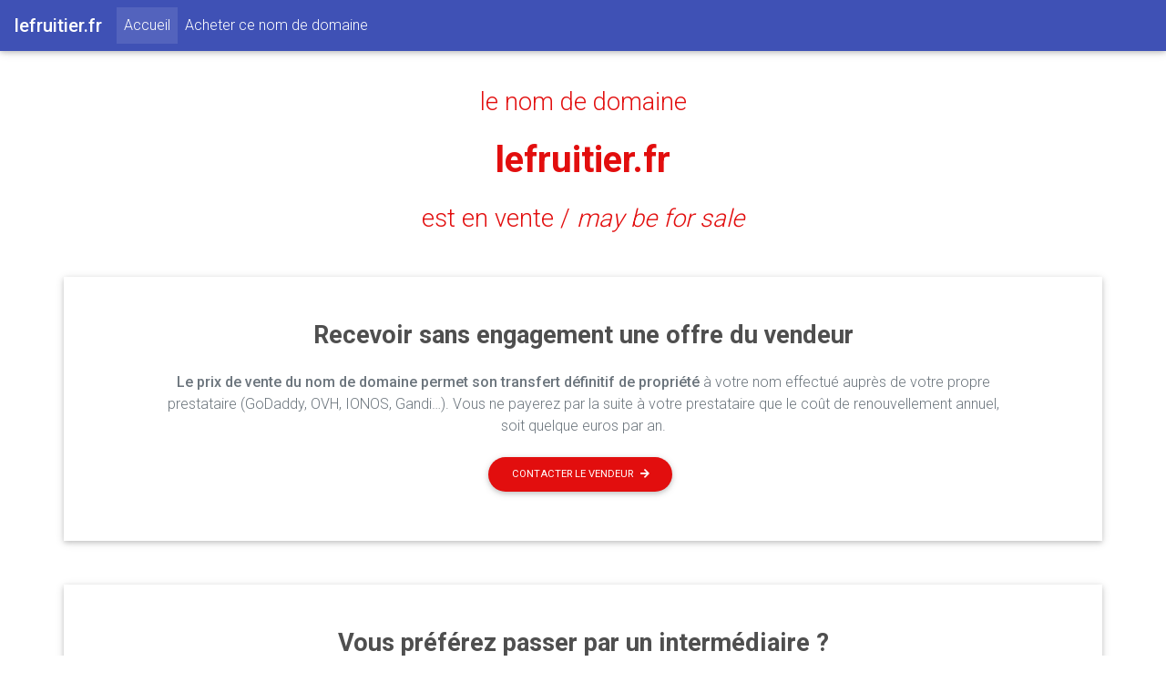

--- FILE ---
content_type: text/html; charset=UTF-8
request_url: http://www.lefruitier.fr/?q=2025
body_size: 4415
content:
<!DOCTYPE html>
<html lang="en">

<head>
  <meta charset="UTF-8">
  <meta name="viewport" content="width=device-width, initial-scale=1, shrink-to-fit=no">
  <meta http-equiv="x-ua-compatible" content="ie=edge">
  <title>lefruitier.fr est en vente</title>
  <!-- MDB icon -->
  <link rel="icon" href="/asset/img/mdb-favicon.ico" type="image/x-icon">
  <!-- Font Awesome -->
  <link rel="stylesheet" href="https://use.fontawesome.com/releases/v5.11.2/css/all.css">
  <!-- Google Fonts Roboto -->
  <link rel="stylesheet" href="https://fonts.googleapis.com/css?family=Roboto:300,400,500,700&display=swap">
  <!-- Bootstrap core CSS -->
  <link rel="stylesheet" href="/asset/css/bootstrap.min.css">
  <!-- Material Design Bootstrap -->
  <link rel="stylesheet" href="/asset/css/mdb.min.css">
  <!-- Your custom styles (optional) -->
  <link rel="stylesheet" href="/asset/css/style.css">
</head>

<body>



  <nav class="navbar fixed-top navbar-expand-lg navbar-dark indigo">
    <a class="navbar-brand" href="/"><strong>lefruitier.fr</strong></a>
    <button class="navbar-toggler" type="button" data-toggle="collapse" data-target="#navbarText"
      aria-controls="navbarText" aria-expanded="false" aria-label="Toggle navigation">
      <span class="navbar-toggler-icon"></span>
    </button>
    <div class="collapse navbar-collapse" id="navbarText">
      <ul class="navbar-nav mr-auto">
        <li class="nav-item active">
          <a class="nav-link" href="/">Accueil
            <span class="sr-only">(current)</span>
          </a>
        </li>
        <li class="nav-item">
          <a class="nav-link" rel="nofollow" href="http://www.names.fr/contact.php?domain=lefruitier.fr" target="_blank">Acheter ce nom de domaine</a>
        </li>


      </ul>
     
      </span>
    </div>
  </nav>


  <br>
  <br>





  <div class="container mt-5">


    <!--Section: Content-->
    <section class="text-center">


              <h3 class="h3-responsive mb-4"><a target="_blank" style="color: #e20e0e" rel="nofollow" 
              href="http://www.names.fr/contact.php?domain=lefruitier.fr">le nom de domaine</a></h3>
              <h1 class="h1-responsive font-weight-bold mb-4"><a target="_blank" style="color: #e20e0e" rel="nofollow" 
                href="http://www.names.fr/contact.php?domain=lefruitier.fr">lefruitier.fr</h1>
                <h3 class="h3-responsive mb-4"><a target="_blank" style="color: #e20e0e" rel="nofollow" 
                  href="http://www.names.fr/contact.php?domain=lefruitier.fr">est en vente / <i>may be for sale</i></a></h3>
              <p class="text-muted"></p>

    </section>
    <!--Section: Content-->


  </div>


  <div class="container my-5 py-5 z-depth-1">


    <!--Section: Content-->
    <section class="px-md-5 mx-md-5 text-center dark-grey-text">
  
      <!--Grid row-->
      <div class="row">
  
        <!--Grid column-->
        <div class="col-md-12 mb-4 mb-md-0">

          <h3 class="h3-responsive font-weight-bold mb-4">Recevoir sans engagement une offre du vendeur</h3>

          <p class="text-muted"><strong>Le prix de vente du nom de domaine permet son transfert d&eacute;finitif de propri&eacute;t&eacute;</strong> &agrave; votre nom effectu&eacute; aupr&egrave;s de votre propre prestataire (GoDaddy, OVH, IONOS, Gandi&hellip;). Vous ne payerez par la suite &agrave; votre prestataire que le co&ucirc;t de renouvellement annuel, soit quelque euros par an.</p>

          <a target="_blank" style="background-color: #e20e0e; color: #ffffff" class="btn btn-md ml-0 btn-rounded"  rel="nofollow" href="http://www.names.fr/contact.php?domain=lefruitier.fr" role="button">Contacter le vendeur<i class="fas fa-arrow-right fs-9 ml-2"></i></a>

    
        </div>
        <!--Grid column-->
  
  
      </div>
      <!--Grid row-->
  
  
    </section>
    <!--Section: Content-->
  
  
  </div>





<!-- Sequestre & Brockering-->


<div class="container my-5 py-5 z-depth-1">


  <!--Section: Content-->
  <section class="px-md-5 mx-md-5 text-center dark-grey-text">

    <!--Grid row-->
    <div class="row">

      <!--Grid column-->
      <div class="col-md-12 mb-4 mb-md-0">

        <h3 class="h3-responsive font-weight-bold mb-4">Vous pr&eacute;f&eacute;rez passer par un interm&eacute;diaire&nbsp;?</h3>
      </div>
    </div>


    <!--Grid row-->
    <div class="row">

      <!--Grid column-->
      <div class="col-md-6 mb-4 mb-md-0">

        <p class="text-muted">La <strong>maison de ventes aux ench&egrave;res Boischaut</strong>, sp&eacute;cialiste de la vente de biens incorporels professionnels pour vous assister en tant que tiers de confiance r&eacute;glement&eacute;.
          Elle vous assistera dans la <strong>n&eacute;gociation</strong> et sera <strong>s&eacute;questre des fonds</strong> pendant la transaction. </p>

        <a target="_blank" class="btn btn-indigo btn-md ml-0 btn-rounded" rel="nofollow" href="http://www.names.fr/contact.php?domain=lefruitier.fr&origin=assistance" role="button">Demande d'assistance<i class="fas fa-arrow-right fs-9 ml-2"></i></a>

        <p class="text-muted mt-4"><strong>Co&ucirc;t du service&nbsp;:<br>69&nbsp;&euro; HT</strong> (factur&eacute; au d&eacute;but et non remboursable)<br>+ <b>Success fee&nbsp;: 200&nbsp;&euro; HT</b></p>


      </div>
      <!--Grid column-->

      <!--Grid column-->
      <div class="col-md-5 mb-4 mb-md-0 col d-flex align-items-center justify-content-center">

        <img src="https://boischaut.fr/boischaut.fr/images/logo/logo-carre_petit.png" class="img-fluid rounded" alt="">

      </div>
      <!--Grid column-->

    </div>
    <!--Grid row-->


  </section>
  <!--Section: Content-->


</div>





<div class="container mt-5">

  <!--Section: Content-->
  <section class="text-center">

    <!-- Section heading -->
    <h5 class="font-weight-bold mb-5">Boischaut organise r&eacute;guli&egrave;rement des ventes aux ench&egrave;res de noms de domaine </h5>

    <a target="_blank" class="btn btn-indigo btn-md ml-0 btn-rounded mb-4 waves-effect waves-light" rel="nofollow" href="http://www.names.fr/contact.php?domain=lefruitier.fr&amp;origin=mailinglist" role="button">Etre inform&eacute; des ventes futures<i class="fas fa-arrow-right fs-9 ml-2"></i></a>


    <p class="text-muted mb-5"><strong>Quelques r&eacute;sultats r&eacute;cents de ventes aux ench&egrave;res de Boischaut&nbsp;:</strong></p>


    <!-- Grid row -->
    <div class="row mb-5">

      <!-- Grid column -->
      <div class="col-lg-4 col-md-12 mb-4">

        <!-- Card -->
        <div class="pricing-card">

          <!-- Content -->
          <div class="card-body">

            <!-- Price -->
            <p class="display-4">872&nbsp;&euro;</p>
            
            <h3 class="font-weight-normal mb-4">lacaveavin.fr</h3>

          </div>
          <!-- Content -->

        </div>
        <!-- Card -->

      </div>
      <!-- Grid column -->

      <!-- Grid column -->
      <div class="col-lg-4 col-md-6 mb-4">

        <!-- Card -->
        <div class="pricing-card">

          <!-- Content -->
          <div class="card-body">

            <!-- Price -->
            <p class="display-4">2990&nbsp;&euro;</p>
            
            <h3 class="font-weight-normal mb-4">kwh.fr</h3>

          </div>
          <!-- Content -->

        </div>
        <!-- Card -->

      </div>
      <!-- Grid column -->

      <!-- Grid column -->
      <div class="col-lg-4 col-md-6 mb-4">

        <!-- Card -->
        <div class="pricing-card">

          <!-- Content -->
          <div class="card-body">

            <!-- Price -->
            <p class="display-4">1046&nbsp;&euro;</p>
            
            <h3 class="font-weight-normal mb-4">mon-devis.com</h3>

          </div>
          <!-- Content -->

        </div>
        <!-- Card -->

      </div>
      <!-- Grid column -->

    </div>
    <!-- Grid row -->

  </section>
  <!--Section: Content-->


</div>





<div class="container mt-5 d-none">


  <!--Section: Content-->
  <section class="text-center">

    <!-- Section heading -->
    <h5 class="font-weight-bold mb-5">Boischaut organise r&eacute;guli&egrave;rement des ventes aux ench&egrave;res de noms de domaine </h5>

    <a target="_blank" class="btn btn-indigo btn-md ml-0 btn-rounded mb-4" rel="nofollow" href="" role="button">Etre inform&eacute; des ventes futures<i class="fas fa-arrow-right fs-9 ml-2"></i></a>


    <p class="text-muted mb-5"><strong>Quelques ventes r&eacute;centes&nbsp;:</strong></p>

  	<!-- Grid row -->
    <div class="row">

      <!-- Grid column -->
      <div class="col-lg-4 col-md-12 mb-lg-0 mb-4">

        <!-- Card -->
        <div class="card hoverable">

          <!-- Card image -->
          <img class="card-img-top" src="/asset/images/3.jpg" alt="Card image cap">


        </div>
        <!-- Card -->

      </div>
      <!-- Grid column -->

      <!-- Grid column -->
      <div class="col-lg-4 col-md-6 mb-md-0 mb-4">

        <!-- Card -->
        <div class="card hoverable">

          <!-- Card image -->
          <img class="card-img-top" src="/asset/images/2.jpg" alt="Card image cap">


        </div>
        <!-- Card -->

      </div>
      <!-- Grid column -->

      <!-- Grid column -->
      <div class="col-lg-4 col-md-6 mb-0">

        <!-- Card -->
        <div class="card hoverable">

          <!-- Card image -->
          <img class="card-img-top" src="/asset/images/1.jpg" alt="Card image cap">


        </div>
        <!-- Card -->

      </div>
      <!-- Grid column -->

    </div>
    <!-- Grid row -->

  </section>
  <!--Section: Content-->


</div>


  <!-- Editorial -->

  <div class="container my-5">


    <!--Section: Content-->
    <section class="magazine-section dark-grey-text d-none">
  
      <!-- Section heading -->
      <h3 class="text-center font-weight-bold mb-4 pb-2">Actualit&eacute;s &amp; informations</h3>
      <!-- Section description -->
      <p class="text-center w-responsive mx-auto mb-5">S&eacute;lection d'articles lus sur nos sites partenaires dans cette th&eacute;matique:</p>
  
      <!-- Grid row -->
      <div class="row">
  
        <!-- Grid column -->
        <div class="col-lg-6 col-md-12 mb-4">
  
          <!-- Featured news -->
          <div class="single-news">
  
            <!-- Image -->
            <div class="view overlay rounded z-depth-1-half mb-4">
              <img class="img-fluid" src="https://www.posedefenetre.fr/asset/92,1.jpg" alt="Sample image">
              <a>
                <div class="mask rgba-white-slight"></div>
              </a>
            </div>
  
            <!-- Data -->
            <div class="news-data d-flex justify-content-between">
              <a href="#!" class="deep-orange-text">
                <h6 class="font-weight-bold"><i class="fas fa-utensils pr-2"></i>Travaux</h6>
              </a>
              <p class="font-weight-bold dark-grey-text"><i class="fas fa-clock-o pr-2"></i>27/02/2018</p>
            </div>
  
            <!-- Excerpt -->
            <h3 class="font-weight-bold dark-grey-text mb-3"><a>L'importance du volet dans l'isolation thermique et acoustique</a></h3>
            <p class="dark-grey-text">Le volet joue un r&ocirc;le primordial dans l'isolation thermique et acoustique d'un foyer. Afin de r&eacute;aliser
              des &eacute;conomies d'&eacute;nergie et de gagner en confort, il est donc important de soigner son installation et d'opter pour les meilleurs mat&eacute;riaux du march&eacute;. </p>
  
          </div>
          <!-- Featured news -->
  
        </div>
        <!-- Grid column -->
  
        <!-- Grid column -->
        <div class="col-lg-6 col-md-12 mb-4">
  
          <!-- Small news -->
          <div class="single-news mb-4">
  
            <!-- Grid row -->
            <div class="row">
  
              <!-- Grid column -->
              <div class="col-md-3">
  
                <!--Image-->
                <div class="view overlay rounded z-depth-1 mb-4">
                  <img class="img-fluid" src="https://www.posedefenetre.fr/asset/91,1.jpg" alt="Sample image">
                  <a>
                    <div class="mask rgba-white-slight"></div>
                  </a>
                </div>
  
              </div>
              <!-- Grid column -->
  
              <!-- Grid column -->
              <div class="col-md-9">
  
                <!-- Excerpt -->
                <p class="font-weight-bold dark-grey-text">26/02/2018</p>
                <div class="d-flex justify-content-between">
                  <div class="col-11 text-truncate pl-0 mb-3">
                    <a href="#!" class="dark-grey-text">Les diff&eacute;rents types de pose de fen&ecirc;tre&nbsp;: de l'int&eacute;r&ecirc;t du client et du poseur  </a>
                  </div>
                  <a><i class="fas fa-angle-double-right"></i></a>
                </div>
  
              </div>
              <!-- Grid column -->
  
            </div>
            <!-- Grid row -->
  
          </div>
          <!-- Small news -->
  
          <!-- Small news -->
          <div class="single-news mb-4">
  
            <!-- Grid row -->
            <div class="row">
  
              <!-- Grid column -->
              <div class="col-md-3">
  
                <!--Image-->
                <div class="view overlay rounded z-depth-1 mb-4">
                  <img class="img-fluid" src="https://www.posedefenetre.fr/asset/93,1.jpg"
                    alt="Sample image">
                  <a>
                    <div class="mask rgba-white-slight"></div>
                  </a>
                </div>
  
              </div>
              <!-- Grid column -->
  
              <!-- Grid column -->
              <div class="col-md-9">
  
                <!-- Excerpt -->
                <p class="font-weight-bold dark-grey-text">25/02/2018</p>
                <div class="d-flex justify-content-between">
                  <div class="col-11 text-truncate pl-0 mb-3">
                    <a href="#!" class="dark-grey-text">Comment poser une fenÃªtre dâaplombâ?</a>
                  </div>
                  <a><i class="fas fa-angle-double-right"></i></a>
                </div>
  
              </div>
              <!-- Grid column -->
  
            </div>
            <!-- Grid row -->
  
          </div>
          <!-- Small news -->
  

  
        </div>
        <!--Grid column-->
  
      </div>
      <!-- Grid row -->
  
    </section>
    <!--Section: Content-->
  
  
  </div>

  
<!-- Footer-->


<!-- Footer -->
<footer class="page-footer font-small indigo">

  <!-- Footer Links -->
  <div class="container">

    <!-- Grid row-->
    <div class="row text-center d-flex justify-content-center pt-5 mb-3">

      <!-- Grid column -->
      <div class="col-md-2 mb-3">
        <h6 class="text-uppercase font-weight-bold">
          <a href="legal.html" rel="nofollow">Mentions l&eacute;gales</a>
        </h6>
      </div>
      <!-- Grid column -->

     <!-- Grid column -->
     <div class="col-md-2 mb-3">
      <h6 class="text-uppercase font-weight-bold">
        <a href="rgpd.html" rel="nofollow">RGPD</a>
      </h6>
    </div>
    <!-- Grid column -->

      <!-- Grid column -->
      <div class="col-md-2 mb-3">
        <h6 class="text-uppercase font-weight-bold">
          <a rel="nofollow" href="http://www.names.fr/contact.php?domain=lefruitier.fr">Contact</a>
        </h6>
      </div>
      <!-- Grid column -->

    </div>
    <!-- Grid row-->
    <hr class="rgba-white-light" style="margin: 0 15%;">

    <!-- Grid row-->
    <!--<div class="row d-flex text-center justify-content-center mb-md-0 mb-4">
     <div class="col-md-8 col-12 mt-5">
        <p style="line-height: 1.7rem">Sites partenaires th&eacute;matiques&nbsp;: </p>
      </div>
    </div>-->
    <!-- Grid row-->
    <hr class="clearfix d-md-none rgba-white-light" style="margin: 10% 15% 5%;">

    <!-- Grid row-->
    <div class="row pb-3">

      <!-- Grid column -->
      <div class="col-md-12">

        <div class="mb-5 flex-center">

          <!-- Facebook -->
          <a class="fb-ic" href="https://www.facebook.com/boischautsvv/" target="_blank" rel="nofollow">
            <i class="fab fa-facebook-f fa-lg white-text mr-4"> </i>
          </a>
          <!-- Twitter -->
          <a class="tw-ic" href="https://twitter.com/boischaut" target="_blank" rel="nofollow">
            <i class="fab fa-twitter fa-lg white-text mr-4"> </i>
          </a>
        
          <!--Linkedin -->
          <a class="li-ic" href="https://www.linkedin.com/company/boischaut" target="_blank" rel="nofollow">
            <i class="fab fa-linkedin-in fa-lg white-text mr-4"> </i>
          </a>
          <!--Instagram-->
          <a class="ins-ic" href="https://www.instagram.com/boischaut_svv/" target="_blank" rel="nofollow">
            <i class="fab fa-instagram fa-lg white-text mr-4"> </i>
          </a>
          <a class="ins-ic"  href="https://www.youtube.com/channel/UCUkhdlv1vuLrVUTskyes07Q" target="_blank" rel="nofollow">
            <i class="fab fa-youtube fa-lg white-text mr-4"></i>
          </a>

        </div>

      </div>
      <!-- Grid column -->

    </div>
    <!-- Grid row-->

  </div>
  <!-- Footer Links -->

  <!-- Copyright -->
  <div class="footer-copyright text-center py-3">&copy; 2025 Copyright Boischaut Digital &amp; Boischaut SVV - Agr&eacute;ment 2002-363 au CMV
  </div>
  <!-- Copyright -->

</footer>
<!-- Footer -->



  <!-- jQuery -->
  <script type="text/javascript" src="/asset/js/jquery.min.js"></script>
  <!-- Bootstrap tooltips -->
  <script type="text/javascript" src="/asset/js/popper.min.js"></script>
  <!-- Bootstrap core JavaScript -->
  <script type="text/javascript" src="/asset/js/bootstrap.min.js"></script>
  <!-- MDB core JavaScript -->
  <script type="text/javascript" src="/asset/js/mdb.min.js"></script>
  <!-- Your custom scripts (optional) -->
  <script type="text/javascript"></script>

<script defer src="https://static.cloudflareinsights.com/beacon.min.js/vcd15cbe7772f49c399c6a5babf22c1241717689176015" integrity="sha512-ZpsOmlRQV6y907TI0dKBHq9Md29nnaEIPlkf84rnaERnq6zvWvPUqr2ft8M1aS28oN72PdrCzSjY4U6VaAw1EQ==" data-cf-beacon='{"version":"2024.11.0","token":"2a17cc04af1a42fea08f5ce84d2a714f","r":1,"server_timing":{"name":{"cfCacheStatus":true,"cfEdge":true,"cfExtPri":true,"cfL4":true,"cfOrigin":true,"cfSpeedBrain":true},"location_startswith":null}}' crossorigin="anonymous"></script>
</body>

</html>
